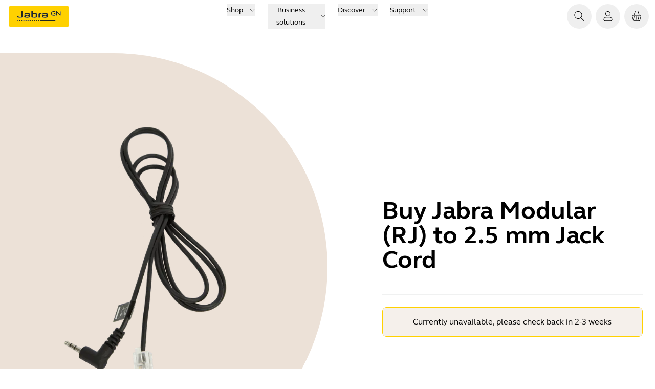

--- FILE ---
content_type: application/javascript; charset=UTF-8
request_url: https://www.jabra.com/_next/static/chunks/animations-622aefad18dd5337.js
body_size: 6895
content:
"use strict";(self.webpackChunk_N_E=self.webpackChunk_N_E||[]).push([[974],{61115:(t,e,n)=>{function r(t){return"number"==typeof t}function i(t){return"string"==typeof t}function o(t){return"boolean"==typeof t}function u(t){return"[object Object]"===Object.prototype.toString.call(t)}function c(t){return Math.abs(t)}function a(t){return Math.sign(t)}function l(t){return p(t).map(Number)}function s(t){return t[f(t)]}function f(t){return Math.max(0,t.length-1)}n.d(e,{A:()=>b});function d(t,e=0){return Array.from(Array(t),(t,n)=>e+n)}function p(t){return Object.keys(t)}function m(t,e){return void 0!==e.MouseEvent&&t instanceof e.MouseEvent}function g(){let t=[],e={add:function(n,r,i,o={passive:!0}){let u;return"addEventListener"in n?(n.addEventListener(r,i,o),u=()=>n.removeEventListener(r,i,o)):(n.addListener(i),u=()=>n.removeListener(i)),t.push(u),e},clear:function(){t=t.filter(t=>t())}};return e}function h(t=0,e=0){let n=c(t-e);function r(n){return n<t||n>e}return{length:n,max:e,min:t,constrain:function(n){return r(n)?n<t?t:e:n},reachedAny:r,reachedMax:function(t){return t>e},reachedMin:function(e){return e<t},removeOffset:function(t){return n?t-n*Math.ceil((t-e)/n):t}}}function y(t){let e=t;function n(t){return r(t)?t:t.get()}return{get:function(){return e},set:function(t){e=n(t)},add:function(t){e+=n(t)},subtract:function(t){e-=n(t)}}}function v(t,e){let n="x"===t.scroll?function(t){return`translate3d(${t}px,0px,0px)`}:function(t){return`translate3d(0px,${t}px,0px)`},r=e.style,i=null,o=!1;return{clear:function(){!o&&(r.transform="",e.getAttribute("style")||e.removeAttribute("style"))},to:function(e){if(o)return;let u=Math.round(100*t.direction(e))/100;u!==i&&(r.transform=n(u),i=u)},toggleActive:function(t){o=!t}}}let x={align:"center",axis:"x",container:null,slides:null,containScroll:"trimSnaps",direction:"ltr",slidesToScroll:1,inViewThreshold:0,breakpoints:{},dragFree:!1,dragThreshold:10,loop:!1,skipSnaps:!1,duration:25,startIndex:0,active:!0,watchDrag:!0,watchResize:!0,watchSlides:!0,watchFocus:!0};function b(t,e,n){let w,E,S,D,L,A=t.ownerDocument,I=A.defaultView,F=function(t){function e(t,e){return function t(e,n){return[e,n].reduce((e,n)=>(p(n).forEach(r=>{let i=e[r],o=n[r],c=u(i)&&u(o);e[r]=c?t(i,o):o}),e),{})}(t,e||{})}return{mergeOptions:e,optionsAtMedia:function(n){let r=n.breakpoints||{},i=p(r).filter(e=>t.matchMedia(e).matches).map(t=>r[t]).reduce((t,n)=>e(t,n),{});return e(n,i)},optionsMediaQueries:function(e){return e.map(t=>p(t.breakpoints||{})).reduce((t,e)=>t.concat(e),[]).map(t.matchMedia)}}}(I),M=(L=[],{init:function(t,e){return(L=e.filter(({options:t})=>!1!==F.optionsAtMedia(t).active)).forEach(e=>e.init(t,F)),e.reduce((t,e)=>Object.assign(t,{[e.name]:e}),{})},destroy:function(){L=L.filter(t=>t.destroy())}}),k=g(),O=function(){let t,e={},n={init:function(e){t=e},emit:function(r){return(e[r]||[]).forEach(e=>e(t,r)),n},off:function(t,r){return e[t]=(e[t]||[]).filter(t=>t!==r),n},on:function(t,r){return e[t]=(e[t]||[]).concat([r]),n},clear:function(){e={}}};return n}(),{mergeOptions:P,optionsAtMedia:T,optionsMediaQueries:N}=F,{on:H,off:V,emit:z}=O,j=!1,C=P(x,b.globalOptions),R=P(C),B=[];function q(e,n){if(j)return;R=T(C=P(C,e)),B=n||B;let{container:u,slides:x}=R;S=(i(u)?t.querySelector(u):u)||t.children[0];let b=i(x)?S.querySelectorAll(x):x;D=[].slice.call(b||S.children),w=function e(n){let u=function(t,e,n,u,x,b,w){let E,S,{align:D,axis:L,direction:A,startIndex:I,loop:F,duration:M,dragFree:k,dragThreshold:O,inViewThreshold:P,slidesToScroll:T,skipSnaps:N,containScroll:H,watchResize:V,watchSlides:z,watchDrag:j,watchFocus:C}=b,R={measure:function(t){let{offsetTop:e,offsetLeft:n,offsetWidth:r,offsetHeight:i}=t;return{top:e,right:n+r,bottom:e+i,left:n,width:r,height:i}}},B=R.measure(e),q=n.map(R.measure),U=function(t,e){let n="rtl"===e,r="y"===t,i=!r&&n?-1:1;return{scroll:r?"y":"x",cross:r?"x":"y",startEdge:r?"top":n?"right":"left",endEdge:r?"bottom":n?"left":"right",measureSize:function(t){let{height:e,width:n}=t;return r?e:n},direction:function(t){return t*i}}}(L,A),$=U.measureSize(B),_={measure:function(t){return t/100*$}},X=function(t,e){let n={start:function(){return 0},center:function(t){return(e-t)/2},end:function(t){return e-t}};return{measure:function(r,o){return i(t)?n[t](r):t(e,r,o)}}}(D,$),Q=!F&&!!H,{slideSizes:Y,slideSizesWithGaps:G,startGap:J,endGap:K}=function(t,e,n,r,i,o){let{measureSize:u,startEdge:a,endEdge:l}=t,d=n[0]&&i,p=function(){if(!d)return 0;let t=n[0];return c(e[a]-t[a])}(),m=d?parseFloat(o.getComputedStyle(s(r)).getPropertyValue(`margin-${l}`)):0,g=n.map(u),h=n.map((t,e,n)=>{let r=e===f(n);return e?r?g[e]+m:n[e+1][a]-t[a]:g[e]+p}).map(c);return{slideSizes:g,slideSizesWithGaps:h,startGap:p,endGap:m}}(U,B,q,n,F||!!H,x),W=function(t,e,n,i,o,u,a,d,p){let{startEdge:m,endEdge:g,direction:h}=t,y=r(n);return{groupSlides:function(t){return y?l(t).filter(t=>t%n==0).map(e=>t.slice(e,e+n)):t.length?l(t).reduce((n,r,l)=>{let p=s(n)||0,y=r===f(t),v=o[m]-u[p][m],x=o[m]-u[r][g],b=i||0!==p?0:h(a),w=c(x-(!i&&y?h(d):0)-(v+b));return l&&w>e+2&&n.push(r),y&&n.push(t.length),n},[]).map((e,n,r)=>{let i=Math.max(r[n-1]||0);return t.slice(i,e)}):[]}}}(U,$,T,F,B,q,J,K,0),{snaps:Z,snapsAligned:tt}=function(t,e,n,r,i){let{startEdge:o,endEdge:u}=t,{groupSlides:a}=i,l=a(r).map(t=>s(t)[u]-t[0][o]).map(c).map(e.measure),f=r.map(t=>n[o]-t[o]).map(t=>-c(t)),d=a(f).map(t=>t[0]).map((t,e)=>t+l[e]);return{snaps:f,snapsAligned:d}}(U,X,B,q,W),te=-s(Z)+s(G),{snapsContained:tn,scrollContainLimit:tr}=function(t,e,n,r,i){let o=h(-e+t,0),u=n.map((t,e)=>{let{min:r,max:i}=o,u=o.constrain(t),a=e===f(n);return e?a||function(t,e){return 1>=c(t-e)}(r,u)?r:function(t,e){return 1>=c(t-e)}(i,u)?i:u:i}).map(t=>parseFloat(t.toFixed(3))),a=function(){let t=u[0],e=s(u);return h(u.lastIndexOf(t),u.indexOf(e)+1)}();return{snapsContained:function(){if(e<=t+2)return[o.max];if("keepSnaps"===r)return u;let{min:n,max:i}=a;return u.slice(n,i)}(),scrollContainLimit:a}}($,te,tt,H,0),ti=Q?tn:tt,{limit:to}=function(t,e,n){let r=e[0];return{limit:h(n?r-t:s(e),r)}}(te,ti,F),tu=function t(e,n,r){let{constrain:i}=h(0,e),o=e+1,u=a(n);function a(t){return r?c((o+t)%o):i(t)}function l(){return t(e,u,r)}let s={get:function(){return u},set:function(t){return u=a(t),s},add:function(t){return l().set(u+t)},clone:l};return s}(f(ti),I,F),tc=tu.clone(),ta=l(n),tl=function(t,e,n,r){let i=g(),o=1e3/60,u=null,c=0,a=0;function l(t){if(!a)return;u||(u=t,n(),n());let i=t-u;for(u=t,c+=i;c>=o;)n(),c-=o;r(c/o),a&&(a=e.requestAnimationFrame(l))}function s(){e.cancelAnimationFrame(a),u=null,c=0,a=0}return{init:function(){i.add(t,"visibilitychange",()=>{t.hidden&&(u=null,c=0)})},destroy:function(){s(),i.clear()},start:function(){a||(a=e.requestAnimationFrame(l))},stop:s,update:n,render:r}}(u,x,()=>(({dragHandler:t,scrollBody:e,scrollBounds:n,options:{loop:r}})=>{r||n.constrain(t.pointerDown()),e.seek()})(tS),t=>(({scrollBody:t,translate:e,location:n,offsetLocation:r,previousLocation:i,scrollLooper:o,slideLooper:u,dragHandler:c,animation:a,eventHandler:l,scrollBounds:s,options:{loop:f}},d)=>{let p=t.settled(),m=!s.shouldConstrain(),g=f?p:p&&m,h=g&&!c.pointerDown();h&&a.stop();let y=n.get()*d+i.get()*(1-d);r.set(y),f&&(o.loop(t.direction()),u.loop()),e.to(r.get()),h&&l.emit("settle"),g||l.emit("scroll")})(tS,t)),ts=ti[tu.get()],tf=y(ts),td=y(ts),tp=y(ts),tm=y(ts),tg=function(t,e,n,r,i,o){let u=0,l=0,s=i,f=.68,d=t.get(),p=0;function m(t){return s=t,h}function g(t){return f=t,h}let h={direction:function(){return l},duration:function(){return s},velocity:function(){return u},seek:function(){let e=r.get()-t.get(),i=0;return s?(n.set(t),u+=e/s,u*=f,d+=u,t.add(u),i=d-p):(u=0,n.set(r),t.set(r),i=e),l=a(i),p=d,h},settled:function(){return .001>c(r.get()-e.get())},useBaseFriction:function(){return g(.68)},useBaseDuration:function(){return m(i)},useFriction:g,useDuration:m};return h}(tf,tp,td,tm,M,.68),th=function(t,e,n,r,i){let{reachedAny:o,removeOffset:u,constrain:l}=r;function f(t){return t.concat().sort((t,e)=>c(t)-c(e))[0]}function d(e,r){let i=[e,e+n,e-n];if(!t)return e;if(!r)return f(i);let o=i.filter(t=>a(t)===r);return o.length?f(o):s(i)-n}return{byDistance:function(n,r){let a=i.get()+n,{index:s,distance:f}=function(n){let r=t?u(n):l(n),{index:i}=e.map((t,e)=>({diff:d(t-r,0),index:e})).sort((t,e)=>c(t.diff)-c(e.diff))[0];return{index:i,distance:r}}(a),p=!t&&o(a);if(!r||p)return{index:s,distance:n};let m=n+d(e[s]-f,0);return{index:s,distance:m}},byIndex:function(t,n){let r=d(e[t]-i.get(),n);return{index:t,distance:r}},shortcut:d}}(F,ti,te,to,tm),ty=function(t,e,n,r,i,o,u){function c(i){let c=i.distance,a=i.index!==e.get();o.add(c),c&&(r.duration()?t.start():(t.update(),t.render(1),t.update())),a&&(n.set(e.get()),e.set(i.index),u.emit("select"))}return{distance:function(t,e){c(i.byDistance(t,e))},index:function(t,n){let r=e.clone().set(t);c(i.byIndex(r.get(),n))}}}(tl,tu,tc,tg,th,tm,w),tv=function(t){let{max:e,length:n}=t;return{get:function(t){return n?-((t-e)/n):0}}}(to),tx=g(),tb=function(t,e,n,r){let i,o={},u=null,c=null,a=!1;return{init:function(){i=new IntersectionObserver(t=>{a||(t.forEach(t=>{o[e.indexOf(t.target)]=t}),u=null,c=null,n.emit("slidesInView"))},{root:t.parentElement,threshold:r}),e.forEach(t=>i.observe(t))},destroy:function(){i&&i.disconnect(),a=!0},get:function(t=!0){if(t&&u)return u;if(!t&&c)return c;let e=p(o).reduce((e,n)=>{let r=parseInt(n),{isIntersecting:i}=o[r];return(t&&i||!t&&!i)&&e.push(r),e},[]);return t&&(u=e),t||(c=e),e}}}(e,n,w,P),{slideRegistry:tw}=function(t,e,n,r,i,o){let{groupSlides:u}=i,{min:c,max:a}=r;return{slideRegistry:function(){let r=u(o);return 1===n.length?[o]:t&&"keepSnaps"!==e?r.slice(c,a).map((t,e,n)=>{let r=e===f(n);return e?r?d(f(o)-s(n)[0]+1,s(n)[0]):t:d(s(n[0])+1)}):r}()}}(Q,H,ti,tr,W,ta),tE=function(t,e,n,i,u,c,a,l){let s={passive:!0,capture:!0},f=0;function d(t){"Tab"===t.code&&(f=new Date().getTime())}return{init:function(p){l&&(c.add(document,"keydown",d,!1),e.forEach((e,d)=>{c.add(e,"focus",e=>{(o(l)||l(p,e))&&function(e){if(new Date().getTime()-f>10)return;a.emit("slideFocusStart"),t.scrollLeft=0;let o=n.findIndex(t=>t.includes(e));r(o)&&(u.useDuration(0),i.index(o,0),a.emit("slideFocus"))}(d)},s)}))}}}(t,n,tw,ty,tg,tx,w,C),tS={ownerDocument:u,ownerWindow:x,eventHandler:w,containerRect:B,slideRects:q,animation:tl,axis:U,dragHandler:function(t,e,n,r,i,u,l,s,f,d,p,y,v,x,b,w,E,S,D){let{cross:L,direction:A}=t,I=["INPUT","SELECT","TEXTAREA"],F={passive:!1},M=g(),k=g(),O=h(50,225).constrain(x.measure(20)),P={mouse:300,touch:400},T={mouse:500,touch:600},N=b?43:25,H=!1,V=0,z=0,j=!1,C=!1,R=!1,B=!1;function q(t){if(!m(t,r)&&t.touches.length>=2)return U(t);let e=u.readPoint(t),n=u.readPoint(t,L),o=c(e-V),a=c(n-z);if(!C&&!B&&(!t.cancelable||!(C=o>a)))return U(t);let l=u.pointerMove(t);o>w&&(R=!0),d.useFriction(.3).useDuration(.75),s.start(),i.add(A(l)),t.preventDefault()}function U(t){let e=p.byDistance(0,!1).index!==y.get(),n=u.pointerUp(t)*(b?T:P)[B?"mouse":"touch"],r=function(t,e){let n=y.add(-1*a(t)),r=p.byDistance(t,!b).distance;return b||c(t)<O?r:E&&e?.5*r:p.byIndex(n.get(),0).distance}(A(n),e),i=function(t,e){var n,r;if(0===t||0===e||c(t)<=c(e))return 0;let i=(n=c(t),r=c(e),c(n-r));return c(i/t)}(n,r);C=!1,j=!1,k.clear(),d.useDuration(N-10*i).useFriction(.68+i/50),f.distance(r,!b),B=!1,v.emit("pointerUp")}function $(t){R&&(t.stopPropagation(),t.preventDefault(),R=!1)}return{init:function(t){D&&M.add(e,"dragstart",t=>t.preventDefault(),F).add(e,"touchmove",()=>void 0,F).add(e,"touchend",()=>void 0).add(e,"touchstart",a).add(e,"mousedown",a).add(e,"touchcancel",U).add(e,"contextmenu",U).add(e,"click",$,!0);function a(a){(o(D)||D(t,a))&&function(t){let o=m(t,r);if((B=o,R=b&&o&&!t.buttons&&H,H=c(i.get()-l.get())>=2,!o||0===t.button)&&!function(t){let e=t.nodeName||"";return I.includes(e)}(t.target)){j=!0,u.pointerDown(t),d.useFriction(0).useDuration(0),i.set(l);let r=B?n:e;k.add(r,"touchmove",q,F).add(r,"touchend",U).add(r,"mousemove",q,F).add(r,"mouseup",U),V=u.readPoint(t),z=u.readPoint(t,L),v.emit("pointerDown")}}(a)}},destroy:function(){M.clear(),k.clear()},pointerDown:function(){return j}}}(U,t,u,x,tm,function(t,e){let n,r;function i(t){return t.timeStamp}function o(n,r){let i=r||t.scroll,o=`client${"x"===i?"X":"Y"}`;return(m(n,e)?n:n.touches[0])[o]}return{pointerDown:function(t){return n=t,r=t,o(t)},pointerMove:function(t){let e=o(t)-o(r),u=i(t)-i(n)>170;return r=t,u&&(n=t),e},pointerUp:function(t){if(!n||!r)return 0;let e=o(r)-o(n),u=i(t)-i(n),a=i(t)-i(r)>170,l=e/u;return u&&!a&&c(l)>.1?l:0},readPoint:o}}(U,x),tf,tl,ty,tg,th,tu,w,_,k,O,N,0,j),eventStore:tx,percentOfView:_,index:tu,indexPrevious:tc,limit:to,location:tf,offsetLocation:tp,previousLocation:td,options:b,resizeHandler:function(t,e,n,r,i,u,a){let l,s,f=[t].concat(r),d=[],p=!1;function m(t){return i.measureSize(a.measure(t))}return{init:function(i){u&&(s=m(t),d=r.map(m),l=new ResizeObserver(n=>{(o(u)||u(i,n))&&function(n){for(let o of n){if(p)return;let n=o.target===t,u=r.indexOf(o.target),a=n?s:d[u];if(c(m(n?t:r[u])-a)>=.5){i.reInit(),e.emit("resize");break}}}(n)}),n.requestAnimationFrame(()=>{f.forEach(t=>l.observe(t))}))},destroy:function(){p=!0,l&&l.disconnect()}}}(e,w,x,n,U,V,R),scrollBody:tg,scrollBounds:function(t,e,n,r,i){let o=i.measure(10),u=i.measure(50),a=h(.1,.99),l=!1;function s(){return!l&&!!t.reachedAny(n.get())&&!!t.reachedAny(e.get())}return{shouldConstrain:s,constrain:function(i){if(!s())return;let l=t.reachedMin(e.get())?"min":"max",f=c(t[l]-e.get()),d=n.get()-e.get(),p=a.constrain(f/u);n.subtract(d*p),!i&&c(d)<o&&(n.set(t.constrain(n.get())),r.useDuration(25).useBaseFriction())},toggleActive:function(t){l=!t}}}(to,tp,tm,tg,_),scrollLooper:function(t,e,n,r){let{reachedMin:i,reachedMax:o}=h(e.min+.1,e.max+.1);return{loop:function(e){if(!(1===e?o(n.get()):-1===e&&i(n.get())))return;let u=-1*e*t;r.forEach(t=>t.add(u))}}}(te,to,tp,[tf,tp,td,tm]),scrollProgress:tv,scrollSnapList:ti.map(tv.get),scrollSnaps:ti,scrollTarget:th,scrollTo:ty,slideLooper:function(t,e,n,r,i,o,u,c,a){let s=l(i),f=l(i).reverse(),d=g(m(f,u[0]),n,!1).concat(g(m(s,e-u[0]-1),-n,!0));function p(t,e){return t.reduce((t,e)=>t-i[e],e)}function m(t,e){return t.reduce((t,n)=>p(t,e)>0?t.concat([n]):t,[])}function g(i,u,l){let s=o.map((t,n)=>({start:t-r[n]+.5+u,end:t+e-.5+u}));return i.map(e=>{let r=l?0:-n,i=l?n:0,o=s[e][l?"end":"start"];return{index:e,loopPoint:o,slideLocation:y(-1),translate:v(t,a[e]),target:()=>c.get()>o?r:i}})}return{canLoop:function(){return d.every(({index:t})=>.1>=p(s.filter(e=>e!==t),e))},clear:function(){d.forEach(t=>t.translate.clear())},loop:function(){d.forEach(t=>{let{target:e,translate:n,slideLocation:r}=t,i=e();i!==r.get()&&(n.to(i),r.set(i))})},loopPoints:d}}(U,$,te,Y,G,Z,ti,tp,n),slideFocus:tE,slidesHandler:(S=!1,{init:function(t){z&&(E=new MutationObserver(e=>{!S&&(o(z)||z(t,e))&&function(e){for(let n of e)if("childList"===n.type){t.reInit(),w.emit("slidesChanged");break}}(e)})).observe(e,{childList:!0})},destroy:function(){E&&E.disconnect(),S=!0}}),slidesInView:tb,slideIndexes:ta,slideRegistry:tw,slidesToScroll:W,target:tm,translate:v(U,e)};return tS}(t,S,D,A,I,n,O);return n.loop&&!u.slideLooper.canLoop()?e(Object.assign({},n,{loop:!1})):u}(R),N([C,...B.map(({options:t})=>t)]).forEach(t=>k.add(t,"change",U)),R.active&&(w.translate.to(w.location.get()),w.animation.init(),w.slidesInView.init(),w.slideFocus.init(Q),w.eventHandler.init(Q),w.resizeHandler.init(Q),w.slidesHandler.init(Q),w.options.loop&&w.slideLooper.loop(),S.offsetParent&&D.length&&w.dragHandler.init(Q),E=M.init(Q,B))}function U(t,e){let n=X();$(),q(P({startIndex:n},t),e),O.emit("reInit")}function $(){w.dragHandler.destroy(),w.eventStore.clear(),w.translate.clear(),w.slideLooper.clear(),w.resizeHandler.destroy(),w.slidesHandler.destroy(),w.slidesInView.destroy(),w.animation.destroy(),M.destroy(),k.clear()}function _(t,e,n){R.active&&!j&&(w.scrollBody.useBaseFriction().useDuration(!0===e?0:R.duration),w.scrollTo.index(t,n||0))}function X(){return w.index.get()}let Q={canScrollNext:function(){return w.index.add(1).get()!==X()},canScrollPrev:function(){return w.index.add(-1).get()!==X()},containerNode:function(){return S},internalEngine:function(){return w},destroy:function(){j||(j=!0,k.clear(),$(),O.emit("destroy"),O.clear())},off:V,on:H,emit:z,plugins:function(){return E},previousScrollSnap:function(){return w.indexPrevious.get()},reInit:U,rootNode:function(){return t},scrollNext:function(t){_(w.index.add(1).get(),t,-1)},scrollPrev:function(t){_(w.index.add(-1).get(),t,1)},scrollProgress:function(){return w.scrollProgress.get(w.offsetLocation.get())},scrollSnapList:function(){return w.scrollSnapList},scrollTo:_,selectedScrollSnap:X,slideNodes:function(){return D},slidesInView:function(){return w.slidesInView.get()},slidesNotInView:function(){return w.slidesInView.get(!1)}};return q(e,n),setTimeout(()=>O.emit("init"),0),Q}b.globalOptions=void 0},85048:(t,e,n)=>{n.d(e,{L:()=>s});var r=n(26349),i=n(98558);let o="undefined"!=typeof document?r.useLayoutEffect:r.useEffect,u=t=>t&&!Array.isArray(t)&&"object"==typeof t,c=[],a={},l=i.Ay,s=(t,e=c)=>{let n=a;u(t)?(n=t,t=null,e="dependencies"in n?n.dependencies:c):u(e)&&(e="dependencies"in(n=e)?n.dependencies:c),t&&"function"!=typeof t&&console.warn("First parameter must be a function or config object");let{scope:i,revertOnUpdate:s}=n,f=(0,r.useRef)(!1),d=(0,r.useRef)(l.context(()=>{},i)),p=(0,r.useRef)(t=>d.current.add(null,t)),m=e&&e.length&&!s;return m&&o(()=>(f.current=!0,()=>d.current.revert()),c),o(()=>{if(t&&d.current.add(t,i),!m||!f.current)return()=>d.current.revert()},e),{context:d.current,contextSafe:p.current}};s.register=t=>{l=t},s.headless=!0}}]);
//# sourceMappingURL=animations-622aefad18dd5337.js.map